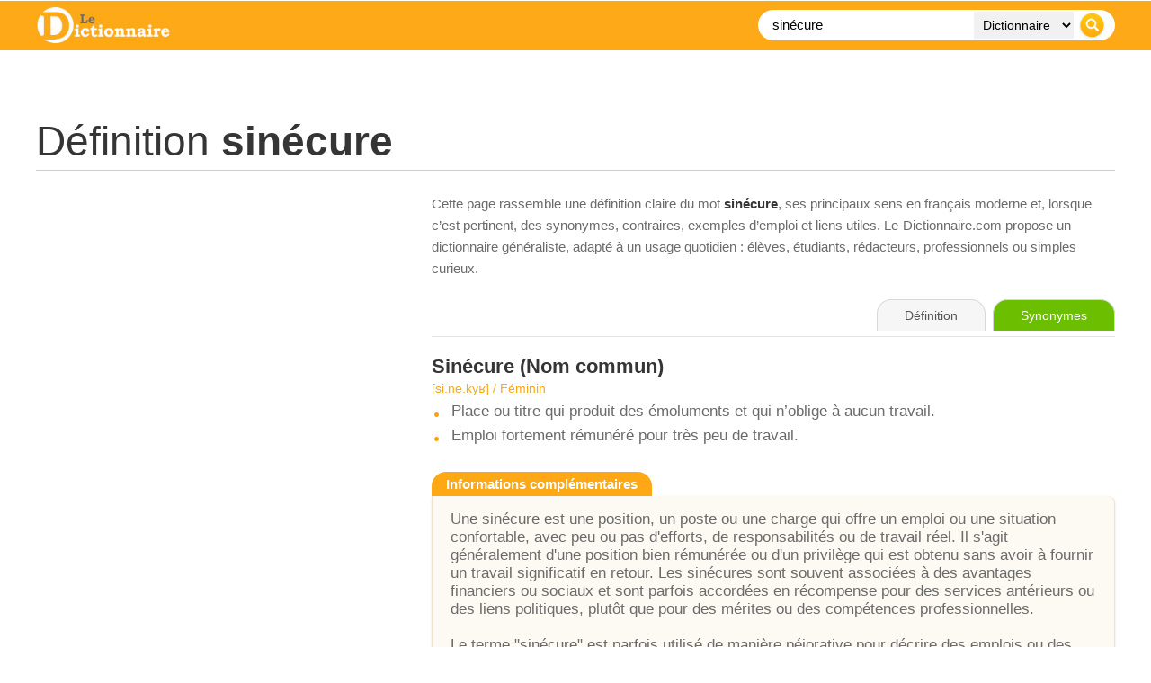

--- FILE ---
content_type: text/html; charset=utf-8
request_url: https://www.google.com/recaptcha/api2/aframe
body_size: 259
content:
<!DOCTYPE HTML><html><head><meta http-equiv="content-type" content="text/html; charset=UTF-8"></head><body><script nonce="psSjQCyUOM8SOSDSsH4Tkw">/** Anti-fraud and anti-abuse applications only. See google.com/recaptcha */ try{var clients={'sodar':'https://pagead2.googlesyndication.com/pagead/sodar?'};window.addEventListener("message",function(a){try{if(a.source===window.parent){var b=JSON.parse(a.data);var c=clients[b['id']];if(c){var d=document.createElement('img');d.src=c+b['params']+'&rc='+(localStorage.getItem("rc::a")?sessionStorage.getItem("rc::b"):"");window.document.body.appendChild(d);sessionStorage.setItem("rc::e",parseInt(sessionStorage.getItem("rc::e")||0)+1);localStorage.setItem("rc::h",'1769572055053');}}}catch(b){}});window.parent.postMessage("_grecaptcha_ready", "*");}catch(b){}</script></body></html>